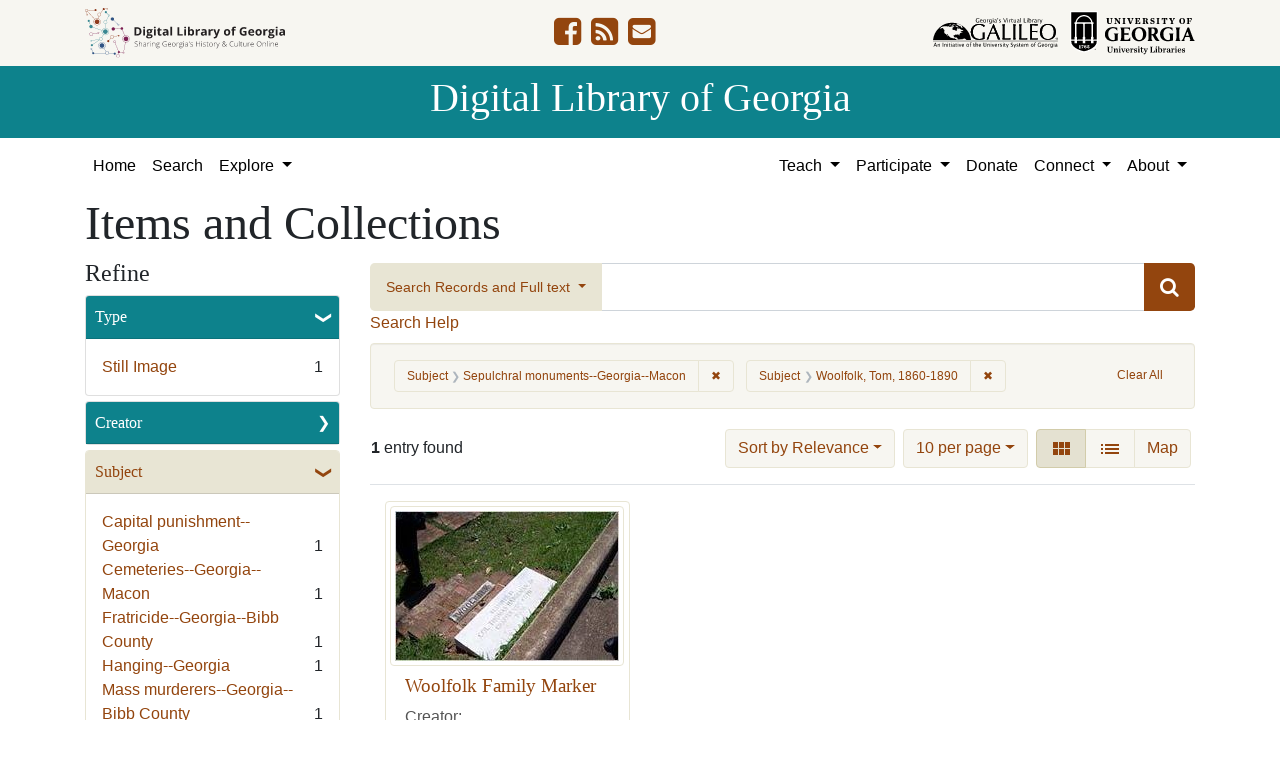

--- FILE ---
content_type: text/html; charset=utf-8
request_url: https://dlg.usg.edu/records?f%5Bsubject_facet%5D%5B%5D=Sepulchral+monuments--Georgia--Macon&f%5Bsubject_facet%5D%5B%5D=Woolfolk%2C+Tom%2C+1860-1890&only_path=true&per_page=10&sort=score+desc%2C+yyyy_mm_dd_sort+desc%2C+title_sort+asc
body_size: 9789
content:
<!DOCTYPE html>
<html lang="en" class="no-js">
<head>
  <meta charset="utf-8">
  <meta http-equiv="Content-Type" content="text/html; charset=utf-8">
  <meta name="HandheldFriendly" content="True">
  <meta name="viewport" content="width=device-width,initial-scale=1.0">
  <meta http-equiv="X-UA-Compatible" content="IE=edge">
  <!--[if IEMobile]>
  <meta http-equiv="cleartype" content="on">
  <![endif]-->
  <link rel="apple-touch-icon" sizes="180x180" href="/assets/icons/apple-touch-icon-0a5a5f10622083aa41e08a7bf5d2c239d412cae9ac4fe23a56a71ac099a76a91.png">
  <link rel="icon" type="image/png" sizes="32x32" href="/assets/icons/favicon-32x32-e64f7b3d3b1743f2c669423f980804fd8901c409e48e28ff0b90de81b862faff.png">
  <link rel="icon" type="image/png" sizes="16x16" href="/assets/icons/favicon-16x16-46eb1657a70a025c75726328f93fec2843f976c1a87b3a79cb52e0d3e1b3b28a.png">
  <link rel="manifest" href="/site.webmanifest">
  <link rel="mask-icon" href="/assets/icons/safari-pinned-tab-53e8fb918ff4e8ac5498b43b48440e4103ce78e47b9261e402d5bb527bc66077.svg" color="#5bbad5">
  <meta name="msapplication-TileColor" content="#ffffff">
  <meta name="theme-color" content="#ffffff">
  <title>Subject: Sepulchral monuments--Georgia--Macon&lt;br&gt; Woolfolk, Tom, 1860-1890 - Digital Library of Georgia Search Results</title>
  <link href="https://dlg.usg.edu/records/opensearch.xml" title="Digital Library of Georgia" type="application/opensearchdescription+xml" rel="search" />
  
  <link rel="stylesheet" href="/assets/application-6ed36534231ba989896c389fd999be9657fcd03d0eba678d832a4fe30245bbeb.css" media="all" />
  <script src="/vite/assets/application-7e8c22a2.js" crossorigin="anonymous" type="module"></script><link rel="modulepreload" href="/vite/assets/_commonjsHelpers-de833af9.js" as="script" crossorigin="anonymous">
<link rel="modulepreload" href="/vite/assets/jquery-8a604be4.js" as="script" crossorigin="anonymous">
<link rel="modulepreload" href="/vite/assets/index-b6044d1b.js" as="script" crossorigin="anonymous">
  <meta name="csrf-param" content="authenticity_token" />
<meta name="csrf-token" content="bVur1R_KNj9Q2YCM0eyHtoewAN_cR60U8AJaOEg-Eu1QfuZ6S0I_uoXpdjJPBrpKwrwOXd8qh_g1Up3THt5oig" />
    <!-- Global site tag (gtag.js) - Google Analytics -->
    <script async src="https://www.googletagmanager.com/gtag/js?id=G-9YP7W2XG8V"></script>
    <script>
        window.dataLayer = window.dataLayer || [];
        function gtag(){dataLayer.push(arguments);}
        gtag('js', new Date());

        gtag('config', 'G-9YP7W2XG8V');
    </script>
    <meta name="totalResults" content="1" />
<meta name="startIndex" content="0" />
<meta name="itemsPerPage" content="10" />

  <link rel="alternate" type="application/rss+xml" title="RSS for results" href="/records.rss?f%5Bsubject_facet%5D%5B%5D=Sepulchral+monuments--Georgia--Macon&amp;f%5Bsubject_facet%5D%5B%5D=Woolfolk%2C+Tom%2C+1860-1890&amp;per_page=10&amp;sort=score+desc%2C+yyyy_mm_dd_sort+desc%2C+title_sort+asc" />
  <link rel="alternate" type="application/atom+xml" title="Atom for results" href="/records.atom?f%5Bsubject_facet%5D%5B%5D=Sepulchral+monuments--Georgia--Macon&amp;f%5Bsubject_facet%5D%5B%5D=Woolfolk%2C+Tom%2C+1860-1890&amp;per_page=10&amp;sort=score+desc%2C+yyyy_mm_dd_sort+desc%2C+title_sort+asc" />
  <link rel="alternate" type="application/json" title="JSON" href="/records.json?f%5Bsubject_facet%5D%5B%5D=Sepulchral+monuments--Georgia--Macon&amp;f%5Bsubject_facet%5D%5B%5D=Woolfolk%2C+Tom%2C+1860-1890&amp;per_page=10&amp;sort=score+desc%2C+yyyy_mm_dd_sort+desc%2C+title_sort+asc" />

</head>
<body class="blacklight-records blacklight-records-index" data-analytics-id="G-9YP7W2XG8V">
  <nav id="skip-link" role="navigation" aria-label="Skip links">
    <a class="element-invisible element-focusable rounded-bottom py-2 px-3" data-turbolinks="false" href="#q">Skip to search</a>
    <a class="element-invisible element-focusable rounded-bottom py-2 px-3" data-turbolinks="false" href="#main-container">Skip to main content</a>
        <a class="element-invisible element-focusable rounded-bottom py-2 px-3" data-turbolinks="false" href="#documents">Skip to first result</a>

  </nav>
  

<header class="header">
  <div class="container-xl">
    <div class="row">
      <div class="col-sm-12">
        <div class="d-flex align-items-center justify-content-between">
          <a href="/"><img class="logo-dlg img-fluid" src="/assets/logo-dlg-03ec73d3d91856d5acd394d5c3930ad00f0cd6ff658c97ff9288fc10343b8407.svg" alt="Digital Library of Georgia, Sharing Georgia's History &amp; Culture Online"></a>
          <ul class="social-icons">
    <li><a aria-label="DLG&#39;s Facebook page" href="https://www.facebook.com/DigitalLibraryofGeorgia/"><i class="fa fa-facebook-square fa-2x" title="DLG&#39;s Facebook page" aria-hidden="true"></i></a></li>
  <li><a aria-label="The DLG Blog" href="https://blog.dlg.galileo.usg.edu/"><i class="fa fa-rss-square fa-2x" title="The DLG Blog" aria-hidden="true"></i></a></li>
  <li><a aria-label="Contact Us" href="/contact"><i class="fa fa-envelope-square fa-2x" title="Contact Us" aria-hidden="true"></i></a></li>
</ul>

          <div class="additional_logos">
            <a href="https://www.galileo.usg.edu" rel="noopener" target="_blank" class="mr-2">
              <img class="logo-galileo img-fluid" src="/assets/logo-galileo-6c87923ab0fc4f28f290859ec0fdb00ab70d2400d1f7a067b2623e90093c5eb2.svg" alt="GALILEO, Georgia's Virtual Library, An Initiative of the University System of Georgia">
            </a>
            <a href="https://www.libs.uga.edu/" rel="noopener" target="_blank">
              <img class="logo-uga-library img-fluid" src="/assets/logo-ugalibs-8403ffc38ba8e11ba6083a0185a85b51b2c76c20938ef66135db3c96e02144bf.svg" alt="University of Georgia, University Libraries">
            </a>
          </div>
        </div>
      </div>
    </div>
  </div>
  <div class="banner">
    <div class="container">
      <div class="row">
        <div class="col-sm-12 h1">
          <a href="/">Digital Library of Georgia</a>
        </div>
      </div>
    </div>
  </div>
</header>
<nav class="navbar navbar-light navbar-default navbar-expand-lg" role="navigation" aria-label="Site Navigation">
  <div class="container-xl justify-content-end">
    <button class="navbar-toggler pull-right" type="button" data-toggle="collapse" data-target="#navbarSupportedContent" aria-controls="navbarSupportedContent" aria-expanded="false" aria-label="Toggle navigation">
      <span class="navbar-toggler-icon"></span>
    </button>
    <div class="collapse navbar-collapse" id="navbarSupportedContent">
      <ul class="navbar-nav mr-auto">
        <li class="nav-item">
          <a class="nav-link" href="/">Home</a>
        </li>
        <li class="nav-item">
          <a class="nav-link" href="/search">Search</a>
        </li>
        <li class="nav-item dropdown">
          <a class="nav-link dropdown-toggle" href="#" id="exploreNavbarDropdown" role="button" data-toggle="dropdown" aria-haspopup="true" aria-expanded="false">
            Explore
          </a>
          <div class="dropdown-menu" aria-labelledby="exploreNavbarDropdown">
            <a class="dropdown-item" href="/records">Items and Collections</a>
            <a class="dropdown-item" href="/collections">Collections</a>
            <a class="dropdown-item" href="/serials">Serials</a>
            <a class="dropdown-item" href="/counties">Counties</a>
            <a class="dropdown-item" href="/institutions">Institutions</a>
            <a class="dropdown-item" href="/records/map">Map</a>
            <a class="dropdown-item" href="/#featured-collections-heading">Featured Collections</a>
            <a class="dropdown-item" href="https://georgia-exhibits.galileo.usg.edu/">DLG Exhibits</a>
          </div>
        </li>
      </ul>
      <div class="nav navbar-nav navbar-right">
        <ul class="navbar-nav mr-auto">
          <li class="nav-item dropdown">
            <a class="nav-link dropdown-toggle" href="#" id="teachNavbarDropdown" role="button" data-toggle="dropdown" aria-haspopup="true" aria-expanded="false">
              Teach
            </a>
            <div class="dropdown-menu dropdown-menu-right" aria-labelledby="teachNavbarDropdown">
              <a class="dropdown-item" href="https://libguides.galileo.usg.edu/prf.php?id=d9583256-d288-11ef-ad2f-0a92c88187d1">Educator Resources</a>
              <a class="dropdown-item" href="https://libguides.galileo.usg.edu/NHD">National History Day GALILEO</a>
              <a class="dropdown-item" href="https://www.georgiaencyclopedia.org/">New Georgia Encyclopedia</a>
              <a class="dropdown-item" href="https://georgia-exhibits.galileo.usg.edu/">Georgia Exhibits</a>
              <a class="dropdown-item" href="/teach/using-materials">Using DLG Materials</a>
              <a class="dropdown-item" href="/records?f%5Bclass_name%5D%5B%5D=Item&amp;f_inclusive%5Brights_facet%5D%5B%5D=http%3A%2F%2Frightsstatements.org%2Fvocab%2FInC-NC%2F1.0%2F&amp;f_inclusive%5Brights_facet%5D%5B%5D=http%3A%2F%2Frightsstatements.org%2Fvocab%2FInC-RUU%2F1.0%2F&amp;f_inclusive%5Brights_facet%5D%5B%5D=http%3A%2F%2Frightsstatements.org%2Fvocab%2FNKC%2F1.0%2F&amp;f_inclusive%5Brights_facet%5D%5B%5D=http%3A%2F%2Frightsstatements.org%2Fvocab%2FNoC-NC%2F1.0%2F&amp;f_inclusive%5Brights_facet%5D%5B%5D=http%3A%2F%2Frightsstatements.org%2Fvocab%2FNoC-US%2F1.0%2F&amp;f_inclusive%5Brights_facet%5D%5B%5D=https%3A%2F%2Fcreativecommons.org%2Flicenses%2Fby-nc%2F4.0%2F&amp;f_inclusive%5Brights_facet%5D%5B%5D=https%3A%2F%2Fcreativecommons.org%2Flicenses%2Fby%2F4.0%2F&amp;search_field%3Dadvanced">Reusable Materials</a>
            </div>
          </li>
          <li class="nav-item dropdown">
            <a class="nav-link dropdown-toggle" href="#" id="participateNavbarDropdown" role="button" data-toggle="dropdown" aria-haspopup="true" aria-expanded="false">
              Participate
            </a>
            <div class="dropdown-menu dropdown-menu-right" aria-labelledby="participateNavbarDropdown">
              <a class="dropdown-item" href="https://sites.google.com/view/dlg-docs/resources/programs-and-projects/archivesspace-hosting-pilot">ArchivesSpace Hosting</a>
              <a class="dropdown-item" href="/participate/contribute">Contribute Your Collections</a>
              <a class="dropdown-item" href="/participate/nominate">Nominate Collections</a>
              <a class="dropdown-item" href="https://sites.google.com/view/dlg-docs/dlg-documentation/subgranting-program">Subgranting Program</a>
              <a class="dropdown-item" href="/participate/partner-services">Services for Partners</a>
              <a class="dropdown-item" href="https://georgialibraries.org/archival-services/">Services for Public Libraries</a>
              <a class="dropdown-item" href="https://sites.google.com/view/dlg-docs/">Documentation and reports</a>
              <a class="dropdown-item" href="https://sites.google.com/view/dlg-docs/">Presentations and Workshops</a>
              <a class="dropdown-item" href="https://sites.google.com/view/dlg-docs/resources/promotional-materials">Promotional Materials</a>
            </div>
          </li>
          <li class="nav-item">
            <a class="nav-link" href="https://gail.uga.edu/commit?cat=campus&amp;subcat=libraries&amp;des=91797000.">Donate</a>
          </li>
          <li class="nav-item dropdown">
            <a class="nav-link dropdown-toggle" href="#" id="connectNavbarDropdown" role="button" data-toggle="dropdown" aria-haspopup="true" aria-expanded="false">
              Connect
            </a>
            <div class="dropdown-menu dropdown-menu-right" aria-labelledby="connectNavbarDropdown">
              <a title="Contact Us" rel="noopener" class="dropdown-item" href="/contact">Contact Us</a>
              <a class="dropdown-item" href="https://blog.dlg.galileo.usg.edu/">Blog</a>
              <a class="dropdown-item" href="https://listserv.uga.edu/scripts/wa-UGA.exe?SUBED1=DLG-NEWS&amp;A=1">Listserv</a>
              <a class="dropdown-item" href="https://goo.gl/Ua4S4n">Newsletter</a>
              <a class="dropdown-item" href="https://www.facebook.com/DigitalLibraryofGeorgia/">Facebook</a>
            </div>
          </li>
          <li class="nav-item dropdown">
            <a class="nav-link dropdown-toggle" href="#" id="aboutNavbarDropdown" role="button" data-toggle="dropdown" aria-haspopup="true" aria-expanded="false">
              About
            </a>
            <div class="dropdown-menu dropdown-menu-right" aria-labelledby="aboutNavbarDropdown">
              <a class="dropdown-item" href="/about/harmful-content">Harmful Content</a>
              <a class="dropdown-item" href="/about/mission">Mission, Guiding Principles, and Goals</a>
              <a class="dropdown-item" href="/about/policy">Collection Development Policy</a>
              <a class="dropdown-item" href="/about/partners-sponsors">DLG Partners and Sponsors</a>
              <a class="dropdown-item" href="/#dlg-and-me-heading">DLG and Me</a>
              <a class="dropdown-item" href="/about/api">DLG API</a>
            </div>
          </li>
        </ul>
      </div>
      </ul>
    </div>
  </div>
</nav>

  <div id="blacklight-modal" class="modal fade" tabindex="-1" role="dialog" aria-hidden="true" data-turbo="false">
  <div class="modal-dialog modal-lg" role="document">
    <div class="modal-content">
    </div>
  </div>
</div>

  <section id="flash-message">
  <div class="container-xl">
    <div class="row">
      <div class="col-lg-12">
        <div id="main-flashes">
          <div class="flash_messages">
    
    
    
    
</div>

        </div>
      </div>
    </div>
  </div>
</section>


  <main id="main-container" class="container" role="main" aria-label="Main content"><section id="record-results" class="results">
  <h1>Items and Collections</h1>
  <div class="row">
    <div id="sidebar" class="page-sidebar col-lg-3">
        <div id="facets" class="facets sidenav facets-toggleable-md">
    <div class="top-panel-heading d-lg-inline d-flex align-items-center justify-content-between">
      <button type="button" class="order-2 facets-toggle navbar-toggler pull-right" data-toggle="collapse" data-target="#facet-panel-collapse">
        <span class="sr-only">Toggle Refine</span>
        <span class="navbar-toggler-icon"></span>
      </button>
      <h2 class='facets-heading order-1'>
        Refine
      </h2>
    </div>
    <div id="facet-panel-collapse" class="collapse facets-collapse mt-2">
      <div class="card facet-limit blacklight-type_facet ">
  <h3 class="card-header p-0 facet-field-heading" id="facet-type_facet-header">
    <button
      type="button"
      class="btn w-100 d-block btn-block p-2 text-start text-left collapse-toggle "
      data-toggle="collapse"
      data-bs-toggle="collapse"
      data-target="#facet-type_facet"
      data-bs-target="#facet-type_facet"
      aria-expanded="true"
      arial-controls="facet-type_facet"
    >
          Type

    </button>
  </h3>
  <div id="facet-type_facet" role="region" aria-labelledby="facet-type_facet-header" class="panel-collapse facet-content collapse show">
    <div class="card-body">
              
    <ul class="facet-values list-unstyled">
      <li><span class="facet-label"><a class="facet-select" rel="nofollow" href="/records?f%5Bsubject_facet%5D%5B%5D=Sepulchral+monuments--Georgia--Macon&amp;f%5Bsubject_facet%5D%5B%5D=Woolfolk%2C+Tom%2C+1860-1890&amp;f%5Btype_facet%5D%5B%5D=StillImage&amp;only_path=true&amp;per_page=10&amp;sort=score+desc%2C+yyyy_mm_dd_sort+desc%2C+title_sort+asc">Still Image</a></span><span class="facet-count">1</span></li>
    </ul>




    </div>
  </div>
</div>

<div class="card facet-limit blacklight-creator_facet ">
  <h3 class="card-header p-0 facet-field-heading" id="facet-creator_facet-header">
    <button
      type="button"
      class="btn w-100 d-block btn-block p-2 text-start text-left collapse-toggle collapsed"
      data-toggle="collapse"
      data-bs-toggle="collapse"
      data-target="#facet-creator_facet"
      data-bs-target="#facet-creator_facet"
      aria-expanded="false"
      arial-controls="facet-creator_facet"
    >
          Creator

    </button>
  </h3>
  <div id="facet-creator_facet" role="region" aria-labelledby="facet-creator_facet-header" class="panel-collapse facet-content collapse ">
    <div class="card-body">
              
    <ul class="facet-values list-unstyled">
      <li><span class="facet-label"><a class="facet-select" rel="nofollow" href="/records?f%5Bcreator_facet%5D%5B%5D=amanderson2&amp;f%5Bsubject_facet%5D%5B%5D=Sepulchral+monuments--Georgia--Macon&amp;f%5Bsubject_facet%5D%5B%5D=Woolfolk%2C+Tom%2C+1860-1890&amp;only_path=true&amp;per_page=10&amp;sort=score+desc%2C+yyyy_mm_dd_sort+desc%2C+title_sort+asc">amanderson2</a></span><span class="facet-count">1</span></li>
    </ul>




    </div>
  </div>
</div>

<div class="card facet-limit blacklight-subject_facet facet-limit-active">
  <h3 class="card-header p-0 facet-field-heading" id="facet-subject_facet-header">
    <button
      type="button"
      class="btn w-100 d-block btn-block p-2 text-start text-left collapse-toggle "
      data-toggle="collapse"
      data-bs-toggle="collapse"
      data-target="#facet-subject_facet"
      data-bs-target="#facet-subject_facet"
      aria-expanded="true"
      arial-controls="facet-subject_facet"
    >
          Subject

    </button>
  </h3>
  <div id="facet-subject_facet" role="region" aria-labelledby="facet-subject_facet-header" class="panel-collapse facet-content collapse show">
    <div class="card-body">
              
    <ul class="facet-values list-unstyled">
      <li><span class="facet-label"><a class="facet-select" rel="nofollow" href="/records?f%5Bsubject_facet%5D%5B%5D=Sepulchral+monuments--Georgia--Macon&amp;f%5Bsubject_facet%5D%5B%5D=Woolfolk%2C+Tom%2C+1860-1890&amp;f%5Bsubject_facet%5D%5B%5D=Capital+punishment--Georgia&amp;only_path=true&amp;per_page=10&amp;sort=score+desc%2C+yyyy_mm_dd_sort+desc%2C+title_sort+asc">Capital punishment--Georgia</a></span><span class="facet-count">1</span></li><li><span class="facet-label"><a class="facet-select" rel="nofollow" href="/records?f%5Bsubject_facet%5D%5B%5D=Sepulchral+monuments--Georgia--Macon&amp;f%5Bsubject_facet%5D%5B%5D=Woolfolk%2C+Tom%2C+1860-1890&amp;f%5Bsubject_facet%5D%5B%5D=Cemeteries--Georgia--Macon&amp;only_path=true&amp;per_page=10&amp;sort=score+desc%2C+yyyy_mm_dd_sort+desc%2C+title_sort+asc">Cemeteries--Georgia--Macon</a></span><span class="facet-count">1</span></li><li><span class="facet-label"><a class="facet-select" rel="nofollow" href="/records?f%5Bsubject_facet%5D%5B%5D=Sepulchral+monuments--Georgia--Macon&amp;f%5Bsubject_facet%5D%5B%5D=Woolfolk%2C+Tom%2C+1860-1890&amp;f%5Bsubject_facet%5D%5B%5D=Fratricide--Georgia--Bibb+County&amp;only_path=true&amp;per_page=10&amp;sort=score+desc%2C+yyyy_mm_dd_sort+desc%2C+title_sort+asc">Fratricide--Georgia--Bibb County</a></span><span class="facet-count">1</span></li><li><span class="facet-label"><a class="facet-select" rel="nofollow" href="/records?f%5Bsubject_facet%5D%5B%5D=Sepulchral+monuments--Georgia--Macon&amp;f%5Bsubject_facet%5D%5B%5D=Woolfolk%2C+Tom%2C+1860-1890&amp;f%5Bsubject_facet%5D%5B%5D=Hanging--Georgia&amp;only_path=true&amp;per_page=10&amp;sort=score+desc%2C+yyyy_mm_dd_sort+desc%2C+title_sort+asc">Hanging--Georgia</a></span><span class="facet-count">1</span></li><li><span class="facet-label"><a class="facet-select" rel="nofollow" href="/records?f%5Bsubject_facet%5D%5B%5D=Sepulchral+monuments--Georgia--Macon&amp;f%5Bsubject_facet%5D%5B%5D=Woolfolk%2C+Tom%2C+1860-1890&amp;f%5Bsubject_facet%5D%5B%5D=Mass+murderers--Georgia--Bibb+County&amp;only_path=true&amp;per_page=10&amp;sort=score+desc%2C+yyyy_mm_dd_sort+desc%2C+title_sort+asc">Mass murderers--Georgia--Bibb County</a></span><span class="facet-count">1</span></li><li><span class="facet-label"><a class="facet-select" rel="nofollow" href="/records?f%5Bsubject_facet%5D%5B%5D=Sepulchral+monuments--Georgia--Macon&amp;f%5Bsubject_facet%5D%5B%5D=Woolfolk%2C+Tom%2C+1860-1890&amp;f%5Bsubject_facet%5D%5B%5D=Murder--Georgia--Bibb+County&amp;only_path=true&amp;per_page=10&amp;sort=score+desc%2C+yyyy_mm_dd_sort+desc%2C+title_sort+asc">Murder--Georgia--Bibb County</a></span><span class="facet-count">1</span></li><li><span class="facet-label"><a class="facet-select" rel="nofollow" href="/records?f%5Bsubject_facet%5D%5B%5D=Sepulchral+monuments--Georgia--Macon&amp;f%5Bsubject_facet%5D%5B%5D=Woolfolk%2C+Tom%2C+1860-1890&amp;f%5Bsubject_facet%5D%5B%5D=Parricide--Georgia--Bibb+County&amp;only_path=true&amp;per_page=10&amp;sort=score+desc%2C+yyyy_mm_dd_sort+desc%2C+title_sort+asc">Parricide--Georgia--Bibb County</a></span><span class="facet-count">1</span></li><li><span class="facet-label"><span class="selected">Sepulchral monuments--Georgia--Macon</span><a class="remove" rel="nofollow" href="/records?f%5Bsubject_facet%5D%5B%5D=Woolfolk%2C+Tom%2C+1860-1890&amp;only_path=true&amp;per_page=10&amp;sort=score+desc%2C+yyyy_mm_dd_sort+desc%2C+title_sort+asc"><span class="remove-icon" aria-hidden="true">✖</span><span class="sr-only visually-hidden">[remove]</span></a></span><span class="selected facet-count">1</span></li><li><span class="facet-label"><span class="selected">Woolfolk, Tom, 1860-1890</span><a class="remove" rel="nofollow" href="/records?f%5Bsubject_facet%5D%5B%5D=Sepulchral+monuments--Georgia--Macon&amp;only_path=true&amp;per_page=10&amp;sort=score+desc%2C+yyyy_mm_dd_sort+desc%2C+title_sort+asc"><span class="remove-icon" aria-hidden="true">✖</span><span class="sr-only visually-hidden">[remove]</span></a></span><span class="selected facet-count">1</span></li>
    </ul>




    </div>
  </div>
</div>

<div class="card facet-limit blacklight-location_facet ">
  <h3 class="card-header p-0 facet-field-heading" id="facet-location_facet-header">
    <button
      type="button"
      class="btn w-100 d-block btn-block p-2 text-start text-left collapse-toggle collapsed"
      data-toggle="collapse"
      data-bs-toggle="collapse"
      data-target="#facet-location_facet"
      data-bs-target="#facet-location_facet"
      aria-expanded="false"
      arial-controls="facet-location_facet"
    >
          Location

    </button>
  </h3>
  <div id="facet-location_facet" role="region" aria-labelledby="facet-location_facet-header" class="panel-collapse facet-content collapse ">
    <div class="card-body">
              
    <ul class="facet-values list-unstyled">
      <li><span class="facet-label"><a class="facet-select" rel="nofollow" href="/records?f%5Blocation_facet%5D%5B%5D=United+States%2C+Georgia%2C+Bibb+County%2C+Macon%2C+32.84069%2C+-83.6324&amp;f%5Bsubject_facet%5D%5B%5D=Sepulchral+monuments--Georgia--Macon&amp;f%5Bsubject_facet%5D%5B%5D=Woolfolk%2C+Tom%2C+1860-1890&amp;only_path=true&amp;per_page=10&amp;sort=score+desc%2C+yyyy_mm_dd_sort+desc%2C+title_sort+asc">United States, Georgia, Bibb County, Macon</a></span><span class="facet-count">1</span></li>
    </ul>




    </div>
  </div>
</div>

<div class="card facet-limit blacklight-counties_facet ">
  <h3 class="card-header p-0 facet-field-heading" id="facet-counties_facet-header">
    <button
      type="button"
      class="btn w-100 d-block btn-block p-2 text-start text-left collapse-toggle collapsed"
      data-toggle="collapse"
      data-bs-toggle="collapse"
      data-target="#facet-counties_facet"
      data-bs-target="#facet-counties_facet"
      aria-expanded="false"
      arial-controls="facet-counties_facet"
    >
          Georgia County

    </button>
  </h3>
  <div id="facet-counties_facet" role="region" aria-labelledby="facet-counties_facet-header" class="panel-collapse facet-content collapse ">
    <div class="card-body">
              
    <ul class="facet-values list-unstyled">
      <li><span class="facet-label"><a class="facet-select" rel="nofollow" href="/records?f%5Bcounties_facet%5D%5B%5D=Bibb&amp;f%5Bsubject_facet%5D%5B%5D=Sepulchral+monuments--Georgia--Macon&amp;f%5Bsubject_facet%5D%5B%5D=Woolfolk%2C+Tom%2C+1860-1890&amp;only_path=true&amp;per_page=10&amp;sort=score+desc%2C+yyyy_mm_dd_sort+desc%2C+title_sort+asc">Bibb</a></span><span class="facet-count">1</span></li>
    </ul>




    </div>
  </div>
</div>

<div class="card facet-limit blacklight-year_facet ">
  <h3 class="card-header p-0 facet-field-heading" id="facet-year_facet-header">
    <button
      type="button"
      class="btn w-100 d-block btn-block p-2 text-start text-left collapse-toggle collapsed"
      data-toggle="collapse"
      data-bs-toggle="collapse"
      data-target="#facet-year_facet"
      data-bs-target="#facet-year_facet"
      aria-expanded="false"
      arial-controls="facet-year_facet"
    >
          Year

    </button>
  </h3>
  <div id="facet-year_facet" role="region" aria-labelledby="facet-year_facet-header" class="panel-collapse facet-content collapse ">
    <div class="card-body">
          <div class="limit_content range_limit year_facet-config blrl-plot-config"
        data-chart-enabled="true"
        data-chart-segment-border-color="rgb(54, 162, 235)"
        data-chart-segment-bg-color="rgba(54, 162, 235, 0.5)"
        data-textual-facets="true"
        data-textual-facets-collapsible="true"
        data-range-list-heading-localized="Range List"
    >

      <!-- no results profile if missing is selected -->
        <div class="chart-wrapper mb-3" data-chart-wrapper="true" style="display: none; position: relative; width: 100%; aspect-ratio: 2;">
        </div>

        <form class="range_limit_form range_year_facet d-flex justify-content-center" action="/records" accept-charset="UTF-8" method="get">
  <input type="hidden" name="f[subject_facet][]" value="Sepulchral monuments--Georgia--Macon" autocomplete="off" />
<input type="hidden" name="f[subject_facet][]" value="Woolfolk, Tom, 1860-1890" autocomplete="off" />
<input type="hidden" name="only_path" value="true" autocomplete="off" />
<input type="hidden" name="per_page" value="10" autocomplete="off" />
<input type="hidden" name="sort" value="score desc, yyyy_mm_dd_sort desc, title_sort asc" autocomplete="off" />

  <div class="range-limit-input-group">
    <div class="d-flex justify-content-between align-items-end">
      <div class="d-flex flex-column mr-1 me-1">
        <label class="text-muted small mb-1" for="range_year_facet_begin">Begin</label>
        <input type="number" name="range[year_facet][begin]" id="range_year_facet_begin" value="2020" min="-2147483648" max="2147483648" class="form-control form-control-sm range_begin" />
      </div>

      <div class="d-flex flex-column ml-1 ms-1">
        <label class="text-muted small mb-1" for="range_year_facet_end">End</label>
        <input type="number" name="range[year_facet][end]" id="range_year_facet_end" value="2020" min="-2147483648" max="2147483648" class="form-control form-control-sm range_end" />
      </div>
    </div>
    <div class="d-flex justify-content-end mt-2">
      <input type="submit" value="Apply limit" class="submit btn btn-sm btn-secondary" data-disable-with="Apply limit" />
    </div>
  </div>
</form>

          <div class="distribution chart_js">
            <!-- if we already fetched segments from solr, display them
                 here. Otherwise, display a link to fetch them, which JS
                 will AJAX fetch.  -->
              <a class="load_distribution" data-loading-message-html="Loading..." href="/records/range_limit?f%5Bsubject_facet%5D%5B%5D=Sepulchral+monuments--Georgia--Macon&amp;f%5Bsubject_facet%5D%5B%5D=Woolfolk%2C+Tom%2C+1860-1890&amp;per_page=10&amp;range_end=2020&amp;range_field=year_facet&amp;range_start=2020&amp;sort=score+desc%2C+yyyy_mm_dd_sort+desc%2C+title_sort+asc">View distribution</a>
          </div>

    </div>


    </div>
  </div>
</div>

<div class="card facet-limit blacklight-medium_facet ">
  <h3 class="card-header p-0 facet-field-heading" id="facet-medium_facet-header">
    <button
      type="button"
      class="btn w-100 d-block btn-block p-2 text-start text-left collapse-toggle collapsed"
      data-toggle="collapse"
      data-bs-toggle="collapse"
      data-target="#facet-medium_facet"
      data-bs-target="#facet-medium_facet"
      aria-expanded="false"
      arial-controls="facet-medium_facet"
    >
          Medium

    </button>
  </h3>
  <div id="facet-medium_facet" role="region" aria-labelledby="facet-medium_facet-header" class="panel-collapse facet-content collapse ">
    <div class="card-body">
              
    <ul class="facet-values list-unstyled">
      <li><span class="facet-label"><a class="facet-select" rel="nofollow" href="/records?f%5Bmedium_facet%5D%5B%5D=color+photographs&amp;f%5Bsubject_facet%5D%5B%5D=Sepulchral+monuments--Georgia--Macon&amp;f%5Bsubject_facet%5D%5B%5D=Woolfolk%2C+Tom%2C+1860-1890&amp;only_path=true&amp;per_page=10&amp;sort=score+desc%2C+yyyy_mm_dd_sort+desc%2C+title_sort+asc">color photographs</a></span><span class="facet-count">1</span></li>
    </ul>




    </div>
  </div>
</div>

<div class="card facet-limit blacklight-fulltext_present_b ">
  <h3 class="card-header p-0 facet-field-heading" id="facet-fulltext_present_b-header">
    <button
      type="button"
      class="btn w-100 d-block btn-block p-2 text-start text-left collapse-toggle collapsed"
      data-toggle="collapse"
      data-bs-toggle="collapse"
      data-target="#facet-fulltext_present_b"
      data-bs-target="#facet-fulltext_present_b"
      aria-expanded="false"
      arial-controls="facet-fulltext_present_b"
    >
          Full Text Available

    </button>
  </h3>
  <div id="facet-fulltext_present_b" role="region" aria-labelledby="facet-fulltext_present_b-header" class="panel-collapse facet-content collapse ">
    <div class="card-body">
              
    <ul class="facet-values list-unstyled">
      <li><span class="facet-label"><a class="facet-select" rel="nofollow" href="/records?f%5Bfulltext_present_b%5D%5B%5D=false&amp;f%5Bsubject_facet%5D%5B%5D=Sepulchral+monuments--Georgia--Macon&amp;f%5Bsubject_facet%5D%5B%5D=Woolfolk%2C+Tom%2C+1860-1890&amp;only_path=true&amp;per_page=10&amp;sort=score+desc%2C+yyyy_mm_dd_sort+desc%2C+title_sort+asc">No</a></span><span class="facet-count">1</span></li>
    </ul>




    </div>
  </div>
</div>

<div class="card facet-limit blacklight-rights_facet ">
  <h3 class="card-header p-0 facet-field-heading" id="facet-rights_facet-header">
    <button
      type="button"
      class="btn w-100 d-block btn-block p-2 text-start text-left collapse-toggle collapsed"
      data-toggle="collapse"
      data-bs-toggle="collapse"
      data-target="#facet-rights_facet"
      data-bs-target="#facet-rights_facet"
      aria-expanded="false"
      arial-controls="facet-rights_facet"
    >
          Rights

    </button>
  </h3>
  <div id="facet-rights_facet" role="region" aria-labelledby="facet-rights_facet-header" class="panel-collapse facet-content collapse ">
    <div class="card-body">
              
    <ul class="facet-values list-unstyled">
      <li><span class="facet-label"><a class="facet-select" rel="nofollow" href="/records?f%5Brights_facet%5D%5B%5D=https%3A%2F%2Fcreativecommons.org%2Flicenses%2Fby%2F4.0%2F&amp;f%5Bsubject_facet%5D%5B%5D=Sepulchral+monuments--Georgia--Macon&amp;f%5Bsubject_facet%5D%5B%5D=Woolfolk%2C+Tom%2C+1860-1890&amp;only_path=true&amp;per_page=10&amp;sort=score+desc%2C+yyyy_mm_dd_sort+desc%2C+title_sort+asc">Attribution</a></span><span class="facet-count">1</span></li>
    </ul>




    </div>
  </div>
</div>

<div class="card facet-limit blacklight-collection_titles_sms ">
  <h3 class="card-header p-0 facet-field-heading" id="facet-collection_titles_sms-header">
    <button
      type="button"
      class="btn w-100 d-block btn-block p-2 text-start text-left collapse-toggle collapsed"
      data-toggle="collapse"
      data-bs-toggle="collapse"
      data-target="#facet-collection_titles_sms"
      data-bs-target="#facet-collection_titles_sms"
      aria-expanded="false"
      arial-controls="facet-collection_titles_sms"
    >
          Collection Name

    </button>
  </h3>
  <div id="facet-collection_titles_sms" role="region" aria-labelledby="facet-collection_titles_sms-header" class="panel-collapse facet-content collapse ">
    <div class="card-body">
              
    <ul class="facet-values list-unstyled">
      <li><span class="facet-label"><a class="facet-select" rel="nofollow" href="/records?f%5Bcollection_titles_sms%5D%5B%5D=New+Georgia+Encyclopedia&amp;f%5Bsubject_facet%5D%5B%5D=Sepulchral+monuments--Georgia--Macon&amp;f%5Bsubject_facet%5D%5B%5D=Woolfolk%2C+Tom%2C+1860-1890&amp;only_path=true&amp;per_page=10&amp;sort=score+desc%2C+yyyy_mm_dd_sort+desc%2C+title_sort+asc">New Georgia Encyclopedia</a></span><span class="facet-count">1</span></li>
    </ul>




    </div>
  </div>
</div>

<div class="card facet-limit blacklight-provenance_facet ">
  <h3 class="card-header p-0 facet-field-heading" id="facet-provenance_facet-header">
    <button
      type="button"
      class="btn w-100 d-block btn-block p-2 text-start text-left collapse-toggle collapsed"
      data-toggle="collapse"
      data-bs-toggle="collapse"
      data-target="#facet-provenance_facet"
      data-bs-target="#facet-provenance_facet"
      aria-expanded="false"
      arial-controls="facet-provenance_facet"
    >
          Holding Institution

    </button>
  </h3>
  <div id="facet-provenance_facet" role="region" aria-labelledby="facet-provenance_facet-header" class="panel-collapse facet-content collapse ">
    <div class="card-body">
              
    <ul class="facet-values list-unstyled">
      <li><span class="facet-label"><a class="facet-select" rel="nofollow" href="/records?f%5Bprovenance_facet%5D%5B%5D=New+Georgia+Encyclopedia+%28Project%29&amp;f%5Bsubject_facet%5D%5B%5D=Sepulchral+monuments--Georgia--Macon&amp;f%5Bsubject_facet%5D%5B%5D=Woolfolk%2C+Tom%2C+1860-1890&amp;only_path=true&amp;per_page=10&amp;sort=score+desc%2C+yyyy_mm_dd_sort+desc%2C+title_sort+asc">New Georgia Encyclopedia (Project)</a></span><span class="facet-count">1</span></li>
    </ul>




    </div>
  </div>
</div>

      <div class="text-center"><a class="btn btn-default" data-blacklight-modal="trigger" href="/help/refine-items"><i class='fa fa-question-circle' aria-hidden='true'></i> Refine Info</a></div>
    </div>
  </div>

    </div>
    <div id="content" class="col-lg-9 ">
        <div class="records-search-form mb-2">
          <div class="searchbox record-searchbox">
  <form class="search-query-form" role="search" aria-label="Search Form" action="/records" accept-charset="UTF-8" method="get">
    <div class="row align-items-center no-gutters">
      <div class="col">
        <div class="input-group input-group-lg flex-column flex-sm-row">
          <div class="input-group-prepend search-panel">
              <button class="btn btn-primary dropdown-toggle" type="button" data-toggle="dropdown" aria-haspopup="true" aria-expanded="false">
                <span id="search-type">Search Records and Full text</span>
              </button>
              <div class="dropdown-menu" role="menu">
                  <a href="#" class="dropdown-item" role="menuitem" aria-label="Records" data-search-field="metadata">Records</a>
                  <a href="#" class="dropdown-item" role="menuitem" aria-label="Full Text" data-search-field="fulltext">Full Text</a>
                    <div role="separator" class="dropdown-divider"></div>
                  <a href="#" class="dropdown-item" role="menuitem" aria-label="Records and Full text" data-search-field="both">Records and Full text</a>
              </div>
          </div>

          <label for="q" class="sr-only">Search</label>
          <input name="q" type="text" id="q" autocomplete="on" value="" class="form-control">
          <input type="hidden" name="search_field" value="both">
          <input type="hidden" name="f[subject_facet][]" value="Sepulchral monuments--Georgia--Macon" autocomplete="off" />
<input type="hidden" name="f[subject_facet][]" value="Woolfolk, Tom, 1860-1890" autocomplete="off" />
<input type="hidden" name="only_path" value="true" autocomplete="off" />
<input type="hidden" name="per_page" value="10" autocomplete="off" />
<input type="hidden" name="sort" value="score desc, yyyy_mm_dd_sort desc, title_sort asc" autocomplete="off" />
          <div class="input-group-append submit-btn">
            <button class="btn btn-primary" type="submit" title="Submit search">
              <i class="fa fa-search" aria-hidden="true"></i>
            </button>
          </div>
        </div>
      </div>
    </div>
</form>  <a class="search-help" href="#" data-toggle="modal" data-target="#searchHelp">Search Help</a>
</div>

<div id="searchHelp" class="modal fade" tabindex="-1" role="dialog">
  <div class="modal-dialog modal-lg" role="document">
    <!-- Modal content-->
    <div class="modal-content">
      <div class="modal-header">
        <h2 class="modal-title h5">Searching Help</h2>
        <button type="button" class="close" data-dismiss="modal" aria-label="Close">
          <span aria-hidden="true">&times;</span>
        </button>
      </div>
      <div class="modal-body">
          <p>Select &quot;Records and Full text&quot; to search both the metadata and available full text.</p>
          <p>Select &quot;Records&quot; to search only metadata for items. (All items have metadata.)</p>
          <p>Select &quot;Full text&quot; to search only the scanned or transcribed text for items. (Not all items have full text)</p>
          <p>Use quotation marks to search as a phrase</p>
          <p>Use &quot;+&quot; before a term to make it required (Otherwise results matching only some of your terms may be included)</p>
          <p>Use &quot;-&quot; before a word or phrase to exclude</p>
          <p>Use &quot;OR&quot;, &quot;AND&quot;, and &quot;NOT&quot; (must be capitalized) to create complex boolean logic</p>
          <p>You can use parentheses in your complex expressions</p>
          <p>Truncation and wildcards are not supported</p>
        <table class="table table-striped">
          <thead class="thead-dark">
          <tr>
            <th scope="col">This Search</th>
            <th scope="col">Will Find</th>
          </tr>
          </thead>
          <tbody>
            <tr>
              <td>“Floyd Jillson”</td>
              <td>Records that have the name Floyd Jillson</td>
            </tr>
            <tr>
              <td>girl scouts +low</td>
              <td>Records with the word low that also contain girl and/or scouts</td>
            </tr>
            <tr>
              <td>brunswick -stew</td>
              <td>Records with the word Brunswick but not the word stew</td>
            </tr>
            <tr>
              <td>“African American” AND art</td>
              <td>Records containing the phrase “African American” and art</td>
            </tr>
            <tr>
              <td>bread AND (butter OR fruit)</td>
              <td>Records containing the words bread and butter or bread and fruit</td>
            </tr>
          </tbody>
        </table>
      </div>
      <div class="modal-footer">
        <button type="button" class="btn btn-primary" data-dismiss="modal">Close</button>
      </div>
    </div>
  </div>
</div>
        </div>
      
      
      



  <div id="appliedParams" class="clearfix constraints-container">
    <h2 class="sr-only visually-hidden">Search Constraints</h2>

    <span class="constraints-label sr-only visually-hidden">You searched for:</span>
    

    <span class="btn-group applied-filter constraint filter filter-subject_facet">
  <span class="constraint-value btn btn-outline-secondary">
      <span class="filter-name">Subject</span>
      <span class="filter-value" title="Sepulchral monuments--Georgia--Macon">Sepulchral monuments--Georgia--Macon</span>
  </span>
    <a class="btn btn-outline-secondary remove" href="/records?f%5Bsubject_facet%5D%5B%5D=Woolfolk%2C+Tom%2C+1860-1890&amp;only_path=true&amp;per_page=10&amp;sort=score+desc%2C+yyyy_mm_dd_sort+desc%2C+title_sort+asc">
      <span class="remove-icon" aria-hidden="true">✖</span>
      <span class="sr-only visually-hidden">
        Remove constraint Subject: Sepulchral monuments--Georgia--Macon
      </span>
</a></span>

<span class="btn-group applied-filter constraint filter filter-subject_facet">
  <span class="constraint-value btn btn-outline-secondary">
      <span class="filter-name">Subject</span>
      <span class="filter-value" title="Woolfolk, Tom, 1860-1890">Woolfolk, Tom, 1860-1890</span>
  </span>
    <a class="btn btn-outline-secondary remove" href="/records?f%5Bsubject_facet%5D%5B%5D=Sepulchral+monuments--Georgia--Macon&amp;only_path=true&amp;per_page=10&amp;sort=score+desc%2C+yyyy_mm_dd_sort+desc%2C+title_sort+asc">
      <span class="remove-icon" aria-hidden="true">✖</span>
      <span class="sr-only visually-hidden">
        Remove constraint Subject: Woolfolk, Tom, 1860-1890
      </span>
</a></span>




  <div class="reset-buttons">
  <a class="catalog_startOverLink btn btn-primary" href="/records">Clear All</a>
</div>


</div>




<div id="sortAndPerPage" class="sort-pagination d-lg-flex justify-content-between" role="navigation" aria-label="Results navigation">
  <section class="pagination">
      <div class="page-links">
      <span class="page-entries">
        <strong>1</strong> entry found
      </span>
    </div> 

</section>

  <div class="search-widgets">
        <div id="sort-dropdown" class="btn-group sort-dropdown">
  <button name="button" type="submit" class="btn btn-outline-secondary dropdown-toggle" aria-expanded="false" data-toggle="dropdown" data-bs-toggle="dropdown">Sort<span class="d-none d-sm-inline"> by Relevance</span><span class="caret"></span></button>

  <div class="dropdown-menu" role="menu">
      <a class="dropdown-item active" role="menuitem" aria-current="page" href="/records?f%5Bsubject_facet%5D%5B%5D=Sepulchral+monuments--Georgia--Macon&amp;f%5Bsubject_facet%5D%5B%5D=Woolfolk%2C+Tom%2C+1860-1890&amp;per_page=10&amp;sort=score+desc%2C+yyyy_mm_dd_sort+desc%2C+title_sort+asc">Relevance</a>
      <a class="dropdown-item " role="menuitem" href="/records?f%5Bsubject_facet%5D%5B%5D=Sepulchral+monuments--Georgia--Macon&amp;f%5Bsubject_facet%5D%5B%5D=Woolfolk%2C+Tom%2C+1860-1890&amp;per_page=10&amp;sort=title_sort+asc">Title</a>
      <a class="dropdown-item " role="menuitem" href="/records?f%5Bsubject_facet%5D%5B%5D=Sepulchral+monuments--Georgia--Macon&amp;f%5Bsubject_facet%5D%5B%5D=Woolfolk%2C+Tom%2C+1860-1890&amp;per_page=10&amp;sort=yyyy_mm_dd_sort+asc%2C+title_sort+asc">Date (Oldest first)</a>
      <a class="dropdown-item " role="menuitem" href="/records?f%5Bsubject_facet%5D%5B%5D=Sepulchral+monuments--Georgia--Macon&amp;f%5Bsubject_facet%5D%5B%5D=Woolfolk%2C+Tom%2C+1860-1890&amp;per_page=10&amp;sort=yyyy_mm_dd_sort+desc%2C+title_sort+asc">Date (Newest first)</a>
      <a class="dropdown-item " role="menuitem" href="/records?f%5Bsubject_facet%5D%5B%5D=Sepulchral+monuments--Georgia--Macon&amp;f%5Bsubject_facet%5D%5B%5D=Woolfolk%2C+Tom%2C+1860-1890&amp;per_page=10&amp;sort=class_name_ss+asc%2C+title_sort+asc">Collections First</a>
  </div>
</div>



      <span class="sr-only visually-hidden">Number of results to display per page</span>
<div id="per_page-dropdown" class="btn-group per_page-dropdown">
  <button name="button" type="submit" class="btn btn-outline-secondary dropdown-toggle" aria-expanded="false" data-toggle="dropdown" data-bs-toggle="dropdown">10<span class="sr-only visually-hidden"> per page</span><span class="d-none d-sm-inline"> per page</span><span class="caret"></span></button>

  <div class="dropdown-menu" role="menu">
      <a class="dropdown-item active" role="menuitem" aria-current="page" href="/records?f%5Bsubject_facet%5D%5B%5D=Sepulchral+monuments--Georgia--Macon&amp;f%5Bsubject_facet%5D%5B%5D=Woolfolk%2C+Tom%2C+1860-1890&amp;per_page=10&amp;sort=score+desc%2C+yyyy_mm_dd_sort+desc%2C+title_sort+asc">10<span class="sr-only visually-hidden"> per page</span></a>
      <a class="dropdown-item " role="menuitem" href="/records?f%5Bsubject_facet%5D%5B%5D=Sepulchral+monuments--Georgia--Macon&amp;f%5Bsubject_facet%5D%5B%5D=Woolfolk%2C+Tom%2C+1860-1890&amp;per_page=20&amp;sort=score+desc%2C+yyyy_mm_dd_sort+desc%2C+title_sort+asc">20<span class="sr-only visually-hidden"> per page</span></a>
      <a class="dropdown-item " role="menuitem" href="/records?f%5Bsubject_facet%5D%5B%5D=Sepulchral+monuments--Georgia--Macon&amp;f%5Bsubject_facet%5D%5B%5D=Woolfolk%2C+Tom%2C+1860-1890&amp;per_page=50&amp;sort=score+desc%2C+yyyy_mm_dd_sort+desc%2C+title_sort+asc">50<span class="sr-only visually-hidden"> per page</span></a>
      <a class="dropdown-item " role="menuitem" href="/records?f%5Bsubject_facet%5D%5B%5D=Sepulchral+monuments--Georgia--Macon&amp;f%5Bsubject_facet%5D%5B%5D=Woolfolk%2C+Tom%2C+1860-1890&amp;per_page=100&amp;sort=score+desc%2C+yyyy_mm_dd_sort+desc%2C+title_sort+asc">100<span class="sr-only visually-hidden"> per page</span></a>
  </div>
</div>



        <div class="view-type">
    <span class="sr-only">View results as: </span>
    <div class="view-type-group btn-group">
      <a aria-label="Change the view mode to Gallery" title="Gallery" class="btn btn-default view-type-gallery active" href="/records?f%5Bsubject_facet%5D%5B%5D=Sepulchral+monuments--Georgia--Macon&amp;f%5Bsubject_facet%5D%5B%5D=Woolfolk%2C+Tom%2C+1860-1890&amp;per_page=10&amp;sort=score+desc%2C+yyyy_mm_dd_sort+desc%2C+title_sort+asc&amp;view=gallery">
        <span class="blacklight-icons blacklight-icon-gallery"><?xml version="1.0"?>
<svg width="24" height="24" viewBox="0 0 24 24" aria-label="Gallery" role="img">
  <title>Gallery</title>
  <path fill="none" d="M0 0h24v24H0V0z"/>
  <path d="M4 11h5V5H4v6zm0 7h5v-6H4v6zm6 0h5v-6h-5v6zm6 0h5v-6h-5v6zm-6-7h5V5h-5v6zm6-6v6h5V5h-5z"/>
</svg>
</span>
        <span class="caption">Gallery</span>
</a>      <a aria-label="Change the view mode to List" title="List" class="btn btn-default view-type-list " href="/records?f%5Bsubject_facet%5D%5B%5D=Sepulchral+monuments--Georgia--Macon&amp;f%5Bsubject_facet%5D%5B%5D=Woolfolk%2C+Tom%2C+1860-1890&amp;per_page=10&amp;sort=score+desc%2C+yyyy_mm_dd_sort+desc%2C+title_sort+asc&amp;view=list">
        <span class="blacklight-icons blacklight-icon-list"><?xml version="1.0"?>
<svg width="24" height="24" viewBox="0 0 24 24" aria-label="List" role="img">
  <title>List</title>
  <path d="M3 13h2v-2H3v2zm0 4h2v-2H3v2zm0-8h2V7H3v2zm4 4h14v-2H7v2zm0 4h14v-2H7v2zM7 7v2h14V7H7z"/>
  <path d="M0 0h24v24H0z" fill="none"/>
</svg>
</span>
        <span class="caption">List</span>
</a>      <a aria-label="Change the view mode to Map" title="Map" class="btn btn-default view-type-maps " href="/records?f%5Bsubject_facet%5D%5B%5D=Sepulchral+monuments--Georgia--Macon&amp;f%5Bsubject_facet%5D%5B%5D=Woolfolk%2C+Tom%2C+1860-1890&amp;per_page=10&amp;sort=score+desc%2C+yyyy_mm_dd_sort+desc%2C+title_sort+asc&amp;view=maps">
        Map
        <span class="caption">Map</span>
</a>    </div>
  </div>


</div>
</div>


<h2 class="sr-only visually-hidden">Search Results</h2>

  <div class="container">
  <div id="documents" role="list" class="row-cols-1 row-cols-md-2 row-cols-lg-3 row documents-gallery">
    <article data-document-id="nge_ngen_m-11103" data-document-counter="1" itemscope="itemscope" itemtype="http://schema.org/Thing" role="listitem" class="col blacklight-item document document-position-1">
  
        <div class="thumbnail-container">
      
  <div class="document-thumbnail">
      <a data-context-href="/records/nge_ngen_m-11103/track?counter=1&amp;document_id=nge_ngen_m-11103&amp;per_page=10&amp;search_id=442918826" data-turbo-prefetch="false" aria-hidden="true" tabindex="-1" href="/record/nge_ngen_m-11103"><img class="thumbnail img-fluid" alt="Woolfolk Family Marker" src="https://dlg.usg.edu/thumbnails/nge/ngen/nge_ngen_m-11103.jpg" /></a>
  </div>


      <div class="caption-area">
        <div class="caption container">
          <header class="documentHeader row">
  <h3 class="index_title document-title-heading col">

    <span class="document-counter">1. </span><a data-context-href="/records/nge_ngen_m-11103/track?counter=1&amp;document_id=nge_ngen_m-11103&amp;per_page=10&amp;search_id=442918826" data-turbo-prefetch="false" itemprop="name" href="/record/nge_ngen_m-11103">Woolfolk Family Marker</a>
</h3>
    
</header>

          
          
<dl class="document-metadata dl-invert row">    <dt class="blacklight-dcterms_creator_display col-md-3">    Creator:
</dt>
  <dd class="col-md-9 blacklight-dcterms_creator_display">    amanderson2
</dd>

    <dt class="blacklight-dc_date_display col-md-3">    Date of Original:
</dt>
  <dd class="col-md-9 blacklight-dc_date_display">    2020-07-18
</dd>

    <dt class="blacklight-collection_titles_sms col-md-3">    Collection:
</dt>
  <dd class="col-md-9 blacklight-collection_titles_sms">    <a href="/collection/nge_ngen">New Georgia Encyclopedia</a>
</dd>

    <dt class="blacklight-dcterms_provenance_display col-md-3">    Holding Institution:
</dt>
  <dd class="col-md-9 blacklight-dcterms_provenance_display">    <a href="/records?f%5Bprovenance_facet%5D%5B%5D=New+Georgia+Encyclopedia+%28Project%29&amp;only_path=true">New Georgia Encyclopedia (Project)</a>
</dd>

</dl>

        </div>
      </div>
    </div>

  
</article>
  </div>
</div>




    </div>
  </div>
</section>
</main>
  <footer class="footer" role="contentinfo">
  <div class="container-xl">
    <div class="row">
      <div class="col-12 col-md-3 pull-left">
        <ul class="footer-nav">
          <li><a href="/">Home</a></li>
          <li><a href="/about/mission">About</a></li>
          <li><a href="https://about.galileo.usg.edu/about/accessibility">Accessibility</a></li>
          <li><a href="https://dp.la" target="_blank" rel="noopener noreferrer">Digital Public Library of America</a></li>
          <li><a href="https://gahistoricnewspapers.galileo.usg.edu/">Georgia Historic Newspapers</a></li>
          <li><a href="http://crdl.usg.edu/">Civil Rights Digital Library</a></li>
        </ul>
      </div>
      <div class="col-12 col-md-6 ">
        <p class="harmful-content">Some content (or its descriptions) found on this site may be harmful and difficult to view. These materials may be graphic or reflect biases.  In some cases, they may conflict with strongly held cultural values, beliefs or restrictions. We provide access to these materials to preserve the historical record, but we do not endorse the attitudes, prejudices, or behaviors found within them. <strong><a href="/about/harmful-content">Read our statement on potentially harmful content.</a></strong></p>
        <p class="text-center">The Digital Library of Georgia is part of the GALILEO Initiative and located at The University of Georgia Libraries<br>
          © 2026 Digital Library of Georgia</p>
      </div>
      <div class="col-12 col-md-3 pull-right">
        <ul class="social-icons">
    <li><a aria-label="DLG&#39;s Facebook page" href="https://www.facebook.com/DigitalLibraryofGeorgia/"><i class="fa fa-facebook-square fa-2x" title="DLG&#39;s Facebook page" aria-hidden="true"></i></a></li>
  <li><a aria-label="The DLG Blog" href="https://blog.dlg.galileo.usg.edu/"><i class="fa fa-rss-square fa-2x" title="The DLG Blog" aria-hidden="true"></i></a></li>
  <li><a aria-label="Contact Us" href="/contact"><i class="fa fa-envelope-square fa-2x" title="Contact Us" aria-hidden="true"></i></a></li>
</ul>

        <div>
        <a href="https://www.familytreemagazine.com/best-state-genealogy-websites/">
          <img class="img-fluid, awardImg" alt="FamilyTree magazine 2020 best State websites award" src="/assets/familytree_2021-b764d5ce68ca26c3c7e9906da205e1cfa608ab8a2ccdd60962f6f9a3d8e8f202.png" />
</a>        </div>
      </div>
    </div>
  </div>
</footer>

</body>
</html>
